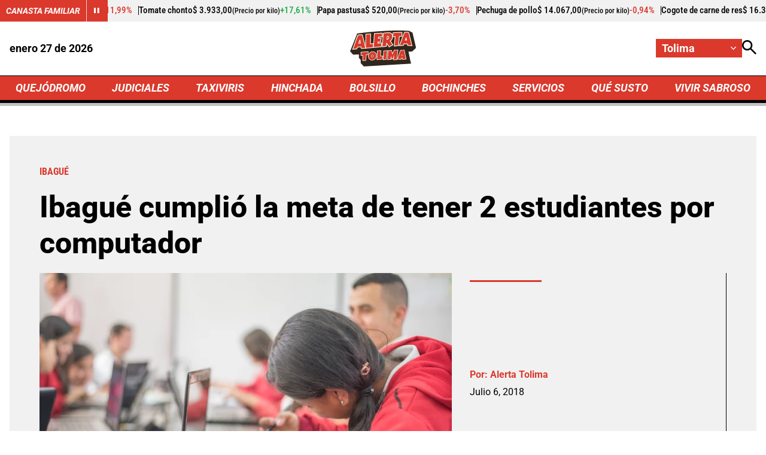

--- FILE ---
content_type: text/html; charset=utf-8
request_url: https://www.google.com/recaptcha/api2/aframe
body_size: 267
content:
<!DOCTYPE HTML><html><head><meta http-equiv="content-type" content="text/html; charset=UTF-8"></head><body><script nonce="GNyAVfKl0X1iLaSfPlbFTw">/** Anti-fraud and anti-abuse applications only. See google.com/recaptcha */ try{var clients={'sodar':'https://pagead2.googlesyndication.com/pagead/sodar?'};window.addEventListener("message",function(a){try{if(a.source===window.parent){var b=JSON.parse(a.data);var c=clients[b['id']];if(c){var d=document.createElement('img');d.src=c+b['params']+'&rc='+(localStorage.getItem("rc::a")?sessionStorage.getItem("rc::b"):"");window.document.body.appendChild(d);sessionStorage.setItem("rc::e",parseInt(sessionStorage.getItem("rc::e")||0)+1);localStorage.setItem("rc::h",'1769539521958');}}}catch(b){}});window.parent.postMessage("_grecaptcha_ready", "*");}catch(b){}</script></body></html>

--- FILE ---
content_type: application/javascript; charset=utf-8
request_url: https://fundingchoicesmessages.google.com/f/AGSKWxXzBpmJzbZK-BkzS4AaIn7NYUFGduoBFYfVUQfNqwQu0IQV88BuMIx0PBvyb2eChuJ3PRj3pISfZd8dAhnz-rWypoGNRPqdQ62GTeYmwd1E51xePL4NAgBffFtrOUqAXUzjA2v__v8D4qacnfSZlry_KeJ42zGvw5-o0W5UrTE1L-JEmUwL0cfNNYfC/_/lotto_ad_/banners/468/toprightads./_js2/oas._ad_ids=
body_size: -1286
content:
window['8d118ae0-ed28-4ee3-97bc-ef0d385ffa73'] = true;